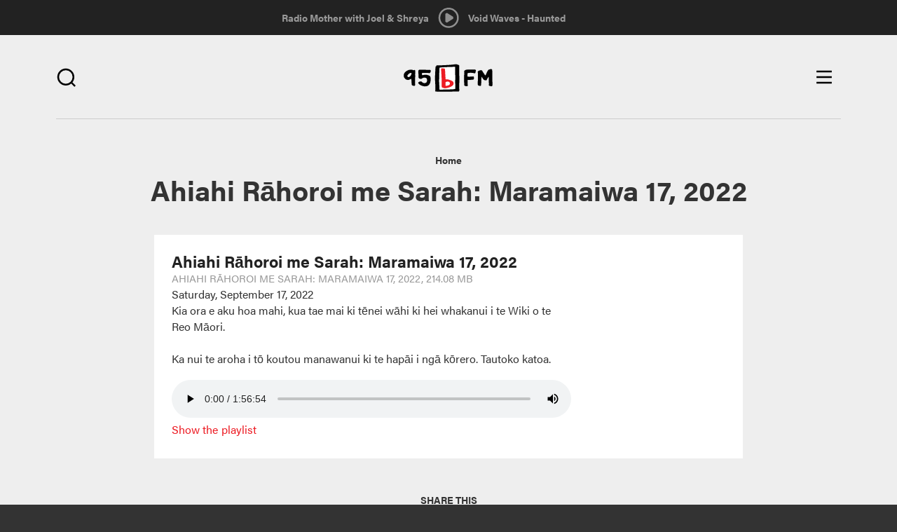

--- FILE ---
content_type: text/html; charset=utf-8
request_url: https://95bfm.com/bcast/ahiahi-r%C4%81horoi-me-sarah-maramaiwa-17-2022
body_size: 9662
content:

<!DOCTYPE html>
<html class="no-js" lang="en">
  <head>
    <meta charset="utf-8"/>
    <meta name="viewport" content="width=device-width, initial-scale=1.0"/>
    <meta name="format-detection" content="telephone=no">
    <meta http-equiv="Content-Type" content="text/html; charset=utf-8" />
<meta about="/taxonomy/term/1432" typeof="skos:Concept" property="rdfs:label skos:prefLabel" content="Saturday Afternoon with Sarah" />
<link rel="shortcut icon" href="https://95bfm.com/sites/default/files/favicon.ico" type="image/vnd.microsoft.icon" />
<meta name="description" content="Kia ora e aku hoa mahi, kua tae mai ki tēnei wāhi ki hei whakanui i te Wiki o te Reo Māori. Ka nui te aroha i tō koutou manawanui ki te hapāi i ngā kōrero. Tautoko katoa." />
<meta name="generator" content="Drupal 7 (http://drupal.org)" />
<link rel="canonical" href="https://95bfm.com/bcast/ahiahi-r%C4%81horoi-me-sarah-maramaiwa-17-2022" />
<link rel="shortlink" href="https://95bfm.com/file/34170" />
<meta property="og:site_name" content="95bFM" />
<meta property="og:type" content="article" />
<meta property="og:url" content="https://95bfm.com/bcast/ahiahi-r%C4%81horoi-me-sarah-maramaiwa-17-2022" />
<meta property="og:title" content="Ahiahi Rāhoroi me Sarah: Maramaiwa 17, 2022" />
<meta property="og:description" content="Kia ora e aku hoa mahi, kua tae mai ki tēnei wāhi ki hei whakanui i te Wiki o te Reo Māori. Ka nui te aroha i tō koutou manawanui ki te hapāi i ngā kōrero. Tautoko katoa." />
<meta property="og:image" content="https://95bfm.com/sites/default/files/sarah.jpg" />
<meta property="og:image" content="http://www.95bfm.com/sites/default/files/95bFM.png" />
<meta name="twitter:card" content="summary" />
<meta name="twitter:image" content="https://95bfm.com/sites/default/files/sarah.jpg" />
<meta name="twitter:image:alt" content="Saturday Afternoon with Sarah" />
    <title>Ahiahi Rāhoroi me Sarah: Maramaiwa 17, 2022 | 95bFM</title>
    <link rel="apple-touch-icon-precomposed" sizes="57x57" href="/sites/all/themes/bfm_ui/favicons/apple-touch-icon-57x57.png" />
    <link rel="apple-touch-icon-precomposed" sizes="114x114" href="/sites/all/themes/bfm_ui/favicons/apple-touch-icon-114x114.png" />
    <link rel="apple-touch-icon-precomposed" sizes="72x72" href="/sites/all/themes/bfm_ui/favicons/apple-touch-icon-72x72.png" />
    <link rel="apple-touch-icon-precomposed" sizes="144x144" href="/sites/all/themes/bfm_ui/favicons/apple-touch-icon-144x144.png" />
    <link rel="apple-touch-icon-precomposed" sizes="60x60" href="/sites/all/themes/bfm_ui/favicons/apple-touch-icon-60x60.png" />
    <link rel="apple-touch-icon-precomposed" sizes="120x120" href="/sites/all/themes/bfm_ui/favicons/apple-touch-icon-120x120.png" />
    <link rel="apple-touch-icon-precomposed" sizes="76x76" href="/sites/all/themes/bfm_ui/favicons/apple-touch-icon-76x76.png" />
    <link rel="apple-touch-icon-precomposed" sizes="152x152" href="/sites/all/themes/bfm_ui/favicons/apple-touch-icon-152x152.png" />

    <link rel="apple-touch-icon-precomposed" sizes="192x192" href="/sites/all/themes/bfm_ui/favicons/android-chrome-192x192.png" />
    <link rel="apple-touch-icon-precomposed" sizes="256x256" href="/sites/all/themes/bfm_ui/favicons/android-chrome-256x256.png" />
    <link rel="apple-touch-icon" href="/sites/all/themes/bfm_ui/favicons/apple-touch-icon.png"/>
    <link rel="mask-icon" href="/sites/all/themes/bfm_ui/favicons/safari-pinned-tab.svg">
    
    <link rel="icon" type="image/png" href="/sites/all/themes/bfm_ui/favicons/favicon-196x196.png" sizes="196x196" />
    <link rel="icon" type="image/png" href="/sites/all/themes/bfm_ui/favicons/favicon-96x96.png" sizes="96x96" />
    <link rel="icon" type="image/png" href="/sites/all/themes/bfm_ui/favicons/favicon-32x32.png" sizes="32x32" />
    <link rel="icon" type="image/png" href="/sites/all/themes/bfm_ui/favicons/favicon-16x16.png" sizes="16x16" />
    <link rel="icon" type="image/png" href="/sites/all/themes/bfm_ui/favicons/favicon-128.png" sizes="128x128" />
    <meta name="application-name" content="&nbsp;"/>
    <meta name="msapplication-TileColor" content="#FFFFFF" />
    <meta name="msapplication-TileImage" content="mstile-144x144.png" />
    <meta name="msapplication-square70x70logo" content="mstile-70x70.png" />
    <meta name="msapplication-square150x150logo" content="mstile-150x150.png" />
    <meta name="msapplication-wide310x150logo" content="mstile-310x150.png" />
    <meta name="msapplication-square310x310logo" content="mstile-310x310.png" />

    <script src="https://use.typekit.net/mbv2lpr.js"></script>
    <script>try{Typekit.load({ async: true });}catch(e){}</script>
    <link type="text/css" rel="stylesheet" href="https://95bfm.com/sites/default/files/css/css_lQaZfjVpwP_oGNqdtWCSpJT1EMqXdMiU84ekLLxQnc4.css" media="all" />
<link type="text/css" rel="stylesheet" href="https://95bfm.com/sites/default/files/css/css_xGrl298tvSBrlEQ2ZIATZJyx6SpOz9-8Y4MAWLkSh1w.css" media="all" />
<link type="text/css" rel="stylesheet" href="https://95bfm.com/sites/default/files/css/css_Ar2hP9pCTEsY7p6in4ZQceKtxKoqGYxhogGyjcah7XQ.css" media="all" />
<link type="text/css" rel="stylesheet" href="//netdna.bootstrapcdn.com/bootstrap/3.0.2/css/bootstrap.min.css" media="all" />
<link type="text/css" rel="stylesheet" href="https://95bfm.com/sites/default/files/css/css_NC1JjCD00B1tv0od9op9c3Tvw_1-AK5xnastqJA5qB4.css" media="all" />
<link type="text/css" rel="stylesheet" href="https://95bfm.com/sites/default/files/css/css_J7e6tqpcqouoMRzvaweH20hyx3cuW753WzoKy50ONMw.css" media="print" />
    <!--[if lt IE 9]>
      <script src="sites/all/themes/ignite/js/vendor/html5shiv.min.js"></script>
      <script src="sites/all/themes/ignite/js/vendor/respond.min.js"></script>
    <![endif]-->
    <script defer="defer" src="https://95bfm.com/sites/default/files/google_tag/google_tag.script.js?t5lr32"></script>
<script src="https://95bfm.com/sites/all/modules/contrib/jquery_update/replace/jquery/1.9/jquery.min.js?v=1.9.1"></script>
<script src="https://95bfm.com/misc/jquery-extend-3.4.0.js?v=1.9.1"></script>
<script src="https://95bfm.com/misc/jquery-html-prefilter-3.5.0-backport.js?v=1.9.1"></script>
<script src="https://95bfm.com/misc/jquery.once.js?v=1.2"></script>
<script src="https://95bfm.com/misc/drupal.js?t5lr32"></script>
<script src="https://95bfm.com/sites/all/modules/contrib/jquery_update/replace/ui/external/jquery.cookie.js?v=67fb34f6a866c40d0570"></script>
<script src="https://95bfm.com/sites/all/modules/contrib/jquery_update/replace/misc/jquery.form.min.js?v=2.69"></script>
<script src="https://95bfm.com/misc/ajax.js?v=7.90"></script>
<script src="https://95bfm.com/sites/all/modules/contrib/jquery_update/js/jquery_update.js?v=0.0.1"></script>
<script src="https://95bfm.com/sites/all/modules/contrib/ajax_pages/ajax_pages.js?v=7.x-1.x"></script>
<script src="//netdna.bootstrapcdn.com/bootstrap/3.0.2/js/bootstrap.min.js"></script>
<script>document.createElement( "picture" );</script>
<script src="https://95bfm.com/sites/all/themes/bootstrap/js/misc/_progress.js?v=7.90"></script>
<script src="https://95bfm.com/sites/all/modules/contrib/admin_menu/admin_devel/admin_devel.js?t5lr32"></script>
<script src="https://95bfm.com/sites/all/modules/contrib/views/js/base.js?t5lr32"></script>
<script src="https://95bfm.com/sites/all/modules/contrib/field_group/field_group.js?t5lr32"></script>
<script src="https://95bfm.com/sites/all/modules/contrib/extlink/js/extlink.js?t5lr32"></script>
<script src="https://95bfm.com/sites/all/modules/custom/bfm_stream/js/inline_player.js?t5lr32"></script>
<script src="https://95bfm.com/sites/all/modules/contrib/views_load_more/views_load_more.js?t5lr32"></script>
<script src="https://95bfm.com/sites/all/modules/contrib/views/js/ajax_view.js?t5lr32"></script>
<script src="https://95bfm.com/sites/all/modules/contrib/mmenu/js/mmenu.js?t5lr32"></script>
<script src="https://95bfm.com/sites/all/libraries/mmenu/hammer/hammer.js?t5lr32"></script>
<script src="https://95bfm.com/sites/all/libraries/mmenu/jquery.hammer/jquery.hammer.js?t5lr32"></script>
<script src="https://95bfm.com/sites/all/libraries/mmenu/main/src/js/jquery.mmenu.min.all.js?t5lr32"></script>
<script src="https://95bfm.com/sites/all/themes/bfm_ui/js/vendor/modernizr-2.8.3.min.js?t5lr32"></script>
<script src="https://95bfm.com/sites/all/themes/bfm_ui/js/vendor/respond.min.js?t5lr32"></script>
<script src="https://95bfm.com/sites/all/themes/bfm_ui/js/vendor/html5shiv.min.js?t5lr32"></script>
<script src="https://95bfm.com/sites/all/themes/bfm_ui/js/vendor/jquery.bxslider.min.js?t5lr32"></script>
<script src="https://95bfm.com/sites/all/themes/bfm_ui/js/global.behaviors.js?t5lr32"></script>
<script src="https://95bfm.com/sites/all/themes/bfm_ui/js/vendor/bootstrap/alert.js?t5lr32"></script>
<script src="https://95bfm.com/sites/all/themes/bootstrap/js/modules/views/js/ajax_view.js?t5lr32"></script>
<script src="https://95bfm.com/sites/all/themes/bootstrap/js/misc/ajax.js?t5lr32"></script>
<script>jQuery.extend(Drupal.settings, {"basePath":"\/","pathPrefix":"","setHasJsCookie":0,"ajaxPageState":{"theme":"bfm_ui","theme_token":"MSXL40Zm7bX8yh0Anb3R23H04xWUTTgWVTmjY7XIgGQ","jquery_version":"1.9","js":{"sites\/all\/modules\/contrib\/picture\/picturefill2\/picturefill.min.js":1,"sites\/all\/modules\/contrib\/picture\/picture.min.js":1,"sites\/all\/modules\/contrib\/block_refresh\/js\/block_refresh.js":1,"sites\/all\/themes\/bootstrap\/js\/bootstrap.js":1,"public:\/\/google_tag\/google_tag.script.js":1,"sites\/all\/modules\/contrib\/jquery_update\/replace\/jquery\/1.9\/jquery.min.js":1,"misc\/jquery-extend-3.4.0.js":1,"misc\/jquery-html-prefilter-3.5.0-backport.js":1,"misc\/jquery.once.js":1,"misc\/drupal.js":1,"sites\/all\/modules\/contrib\/jquery_update\/replace\/ui\/external\/jquery.cookie.js":1,"sites\/all\/modules\/contrib\/jquery_update\/replace\/misc\/jquery.form.min.js":1,"misc\/ajax.js":1,"sites\/all\/modules\/contrib\/jquery_update\/js\/jquery_update.js":1,"sites\/all\/modules\/contrib\/ajax_pages\/ajax_pages.js":1,"\/\/netdna.bootstrapcdn.com\/bootstrap\/3.0.2\/js\/bootstrap.min.js":1,"0":1,"sites\/all\/themes\/bootstrap\/js\/misc\/_progress.js":1,"sites\/all\/modules\/contrib\/admin_menu\/admin_devel\/admin_devel.js":1,"sites\/all\/modules\/contrib\/views\/js\/base.js":1,"sites\/all\/modules\/contrib\/field_group\/field_group.js":1,"sites\/all\/modules\/contrib\/extlink\/js\/extlink.js":1,"sites\/all\/modules\/custom\/bfm_stream\/js\/inline_player.js":1,"sites\/all\/modules\/contrib\/views_load_more\/views_load_more.js":1,"sites\/all\/modules\/contrib\/views\/js\/ajax_view.js":1,"sites\/all\/modules\/contrib\/mmenu\/js\/mmenu.js":1,"sites\/all\/libraries\/mmenu\/hammer\/hammer.js":1,"sites\/all\/libraries\/mmenu\/jquery.hammer\/jquery.hammer.js":1,"sites\/all\/libraries\/mmenu\/main\/src\/js\/jquery.mmenu.min.all.js":1,"sites\/all\/themes\/bfm_ui\/js\/vendor\/modernizr-2.8.3.min.js":1,"sites\/all\/themes\/bfm_ui\/js\/vendor\/respond.min.js":1,"sites\/all\/themes\/bfm_ui\/js\/vendor\/html5shiv.min.js":1,"sites\/all\/themes\/bfm_ui\/js\/vendor\/jquery.bxslider.min.js":1,"sites\/all\/themes\/bfm_ui\/js\/global.behaviors.js":1,"sites\/all\/themes\/bfm_ui\/js\/vendor\/bootstrap\/alert.js":1,"sites\/all\/themes\/bootstrap\/js\/modules\/views\/js\/ajax_view.js":1,"sites\/all\/themes\/bootstrap\/js\/misc\/ajax.js":1},"css":{"modules\/system\/system.base.css":1,"sites\/all\/modules\/contrib\/calendar\/css\/calendar_multiday.css":1,"sites\/all\/modules\/contrib\/date\/date_repeat_field\/date_repeat_field.css":1,"modules\/field\/theme\/field.css":1,"sites\/all\/modules\/contrib\/picture\/picture_wysiwyg.css":1,"sites\/all\/modules\/contrib\/extlink\/css\/extlink.css":1,"sites\/all\/modules\/contrib\/views\/css\/views.css":1,"sites\/all\/modules\/contrib\/block_refresh\/css\/block_refresh.css":1,"sites\/all\/modules\/contrib\/ctools\/css\/ctools.css":1,"sites\/all\/modules\/contrib\/date\/date_api\/date.css":1,"sites\/all\/libraries\/mmenu\/main\/src\/css\/jquery.mmenu.all.css":1,"sites\/all\/libraries\/mmenu\/icomoon\/icomoon.css":1,"sites\/all\/modules\/contrib\/mmenu\/themes\/mm-basic\/styles\/mm-basic.css":1,"\/\/netdna.bootstrapcdn.com\/bootstrap\/3.0.2\/css\/bootstrap.min.css":1,"sites\/all\/themes\/bootstrap\/css\/overrides.css":1,"sites\/all\/themes\/bfm_ui\/css\/global.styles.css":1,"sites\/all\/themes\/bfm_ui\/css\/mm-basic.css":1,"sites\/all\/themes\/bfm_ui\/css\/global.print.css":1}},"ajaxPages":{"paths":{"admin":"node\/*\/webform\nnode\/*\/webform\/*\nnode\/*\/webform-results\nnode\/*\/webform-results\/*\nnode\/*\/submission\/*\nfield-collection\/*\/*\/edit\nfield-collection\/*\/*\/delete\nfield-collection\/*\/add\/*\/*\nfile\/add\nfile\/add\/*\nfile\/*\/edit\nfile\/*\/usage\nfile\/*\/delete\nmedia\/*\/edit\/*\nmedia\/*\/format-form\nmedia\/browser\nmedia\/browser\/*\nmessage\/*\/edit\nmessage\/*\/delete\nmessage\/*\/devel\nnode\/*\/edit\nnode\/*\/delete\nnode\/*\/revisions\nnode\/*\/revisions\/*\/revert\nnode\/*\/revisions\/*\/delete\nnode\/add\nnode\/add\/*\nuser\/*\/shortcuts\nadmin\nadmin\/*\nbatch\ntaxonomy\/term\/*\/edit\nuser\/*\/cancel\nuser\/*\/edit\nuser\/*\/edit\/*\nnode\/*\/display\nuser\/*\/display\ntaxonomy\/term\/*\/display\ndevel\/*\nnode\/*\/devel\nnode\/*\/devel\/*\ncomment\/*\/devel\ncomment\/*\/devel\/*\nuser\/*\/devel\nuser\/*\/devel\/*\ntaxonomy\/term\/*\/devel\ntaxonomy\/term\/*\/devel\/*\nadmin\/*\r\nnode\/add\/*\r\nnode\/*\/edit\r\nsystem\/ajax\r\nlinkit\/*\r\nbcasts\/*\/rss.xml\r\nbcasts\/rss.xml\r\nuser\r\nuser\/*\r\ncreate-event\r\ncreate-accommodation-listing\r\nstaff-directory\r\nsignup\r\nbcard\/*\r\nviews\/ajax","non_admin":"admin\/structure\/block\/demo\/*\nuser\/*\/cards\/*\nadmin\/reports\/status\/php"},"pathPrefixes":[],"linksSelector":"#main-content-wrapper a:not(.js-ajax-ignore)"},"block_refresh":{"settings":{"block-bfm-tweaks-current-show":{"element":"block-bfm-tweaks-current-show","auto":1,"manual":0,"init":0,"arguments":0,"panels":0,"timer":"60","block":{"block":"bfm_tweaks","delta":"current_show"},"bypass_page_cache":1,"bypass_external_cache":""},"block-views-playlist-block-2":{"element":"block-views-playlist-block-2","auto":1,"manual":0,"init":0,"arguments":1,"panels":0,"timer":"60","block":{"block":"views","delta":"playlist-block_2"},"bypass_page_cache":0,"bypass_external_cache":""}},"args":["file","34170"],"query":""},"views":{"ajax_path":"\/views\/ajax","ajaxViews":{"views_dom_id:4d2ac04ca3ec3091df046ae456dfb790":{"view_name":"playlist","view_display_id":"block_2","view_args":"","view_path":"file\/34170","view_base_path":null,"view_dom_id":"4d2ac04ca3ec3091df046ae456dfb790","pager_element":0},"views_dom_id:beca7e529107a6474e943b65ae742bf4":{"view_name":"playlist","view_display_id":"block_2","view_args":"","view_path":"file\/34170","view_base_path":null,"view_dom_id":"beca7e529107a6474e943b65ae742bf4","pager_element":0}}},"urlIsAjaxTrusted":{"\/views\/ajax":true,"\/search":true},"mmenu":{"mmenu_right":{"enabled":"1","title":"Right menu","name":"mmenu_right","blocks":[{"module_delta":"menu_block|3","menu_parameters":{"min_depth":"9"},"title":"\u003Cnone\u003E","collapsed":"0","wrap":"1","module":"menu_block","delta":"3"}],"options":{"classes":"mm-basic mm-slide","effects":{"mm-slide":"mm-slide"},"slidingSubmenus":true,"clickOpen":{"open":true,"selector":".js-toggle-navigation"},"counters":{"add":false,"update":false},"dragOpen":{"open":false,"pageNode":"body","threshold":100,"maxStartPos":50},"footer":{"add":false,"content":"","title":"","update":false},"header":{"add":false,"content":"","title":"","update":false},"labels":{"collapse":false},"offCanvas":{"enabled":true,"modal":false,"moveBackground":false,"position":"right","zposition":""},"searchfield":{"add":false,"addTo":"menu","search":false,"placeholder":"Search","noResults":"No results found.","showLinksOnly":true}},"configurations":{"clone":false,"preventTabbing":false,"panelNodetype":"div, ul, ol","transitionDuration":400,"classNames":{"label":"Label","panel":"Panel","selected":"active-trail","buttonbars":{"buttonbar":"anchors"},"counters":{"counter":"Counter"},"fixedElements":{"fixedTop":"FixedTop","fixedBottom":"FixedBottom"},"footer":{"panelFooter":"Footer"},"header":{"panelHeader":"Header","panelNext":"Next","panelPrev":"Prev"},"labels":{"collapsed":"Collapsed"},"toggles":{"toggle":"Toggle","check":"Check"}},"dragOpen":{"width":{"perc":0.4,"min":140,"max":220},"height":{"perc":0.8,"min":140,"max":880}},"offCanvas":{"menuInjectMethod":"prepend","menuWrapperSelector":"#main-content-wrapper","pageNodetype":"div","pageSelector":"#main-content-wrapper \u003E div"}},"custom":[],"position":"right"}},"field_group":{"link":"full","div":"full"},"extlink":{"extTarget":"_blank","extClass":0,"extLabel":"(link is external)","extImgClass":0,"extIconPlacement":"append","extSubdomains":1,"extExclude":"","extInclude":"","extCssExclude":"","extCssExplicit":"","extAlert":0,"extAlertText":"This link will take you to an external web site.","mailtoClass":"mailto","mailtoLabel":"(link sends e-mail)","extUseFontAwesome":false},"bootstrap":{"anchorsFix":1,"anchorsSmoothScrolling":1,"popoverEnabled":1,"popoverOptions":{"animation":1,"html":0,"placement":"right","selector":"","trigger":"click","title":"","content":"","delay":0,"container":"body"},"tooltipEnabled":1,"tooltipOptions":{"animation":1,"html":0,"placement":"auto left","selector":"","trigger":"hover focus","delay":0,"container":"body"}}});</script>
    <!-- Secondary GTM container added to html template - refer RM#25550 -->
    <!-- Google Tag Manager -->
    <script>(function(w,d,s,l,i){w[l]=w[l]||[];w[l].push({'gtm.start':
    new Date().getTime(),event:'gtm.js'});var f=d.getElementsByTagName(s)[0],
    j=d.createElement(s),dl=l!='dataLayer'?'&l='+l:'';j.async=true;j.src=
    'https://www.googletagmanager.com/gtm.js?id='+i+dl;f.parentNode.insertBefore(j, f);
    })(window,document,'script','dataLayer','GTM-WQSNPQK');</script> <!-- End Google Tag Manager -->

  </head>
  <body class="html not-front not-logged-in no-sidebars page-file page-file- page-file-34170" >
        <div class="pre-ajax">
      <div id="block-bfm-tweaks-current-show" class="block block-bfm-tweaks clearfix">

      
  <div class="show--header"><div class="view view-custom-view-shows view-id-custom_view_shows view-display-id-context_block view-dom-id-6c74703c0c965e99fa0c8b453fd07f9f">
        
  
  
      <div class="view-content">
        <div class="views-row views-row-1 views-row-odd views-row-first views-row-last">
      
  <div class="views-field views-field-nothing">        <span class="field-content"><a href="/show/radio-mother">Radio Mother with Joel &amp; Shreya </a></span>  </div>  
  <div class="views-field views-field-field-show-timeslot">        <div class="field-content"><div class="time-default">
7am - 9am</div>
</div>  </div>  </div>
    </div>
  
  
  
  
  
  
</div></div>
</div> <!-- /.block -->
<div id="block-block-11" class="block block-block block-bfm-controller clearfix">

      
  <a class="play" href="#" style="display: inline-block;"></a> <a class="pause" href="#"></a>

</div> <!-- /.block -->
<div id="block-bfm-stream-inline-player" class="block block-bfm-stream clearfix">

      
  <audio id="inline-player" controls="controls" preload="none" src="https://centova.geckohost.nz/proxy/caitlinssl/stream">&nbsp;</audio>
<ul>
<li  class=""><a href="/bcast/ahiahi-r%C4%81horoi-me-sarah-maramaiwa-17-2022" class="select-bit-rate bit-rate-32 active" data:bit-rate="32" data:bit-rate-url="http://streams.95bfm.com/stream32">Select 32 kbp/s</a></li><li  class="active"><a href="/bcast/ahiahi-r%C4%81horoi-me-sarah-maramaiwa-17-2022" class="select-bit-rate bit-rate-128 active" data:bit-rate="128" data:bit-rate-url="https://centova.geckohost.nz/proxy/caitlinssl/stream">Select 128 kbp/s</a></li><li  class=""><a href="/bcast/ahiahi-r%C4%81horoi-me-sarah-maramaiwa-17-2022" class="select-bit-rate bit-rate-256 active" data:bit-rate="256" data:bit-rate-url="http://streams.95bfm.com/stream95">Select 256 kbp/s</a></li></ul>
  <p><a href="/inline-player/launch/128" class="inline-player-launch">Launch in new window</a></p>

</div> <!-- /.block -->
<div id="block-views-playlist-block-2" class="block block-views block-bfm-playlist clearfix">

      
  <div class="view view-playlist view-id-playlist view-display-id-block_2 view-dom-id-beca7e529107a6474e943b65ae742bf4">
        
  
  
      <div class="view-content">
        <div class="views-row views-row-1 views-row-odd views-row-first views-row-last">
      
  <div class="views-field views-field-nothing">        <span class="field-content">Void Waves - Haunted</span>  </div>  </div>
    </div>
  
  
  
  
  
  
</div>
</div> <!-- /.block -->
    </div>
        <div id="main-content-wrapper" class="ajaxify">
      <div id="main-content" class="ajaxify">
        <div class="skip-link">
          <a class="sr-only sr-only-focusable" href="#content">Skip to main content</a>
        </div>
        <noscript aria-hidden="true"><iframe src="https://www.googletagmanager.com/ns.html?id=GTM-WLB8J7K" height="0" width="0" style="display:none;visibility:hidden"></iframe></noscript>        <div id="page-content" class="site-wrapper ajaxify">
  <div class="site-wrapper__row">
    
          <div class="site header" role="banner">
        <div class="site__inner">
          <div class="site__row">
                          <div class="promotion promotion--brand">
                                  <div class="logo logo--primary" id="logo">
                    <a class="logo__link text-hide" href="/" title="Home">
                                              <!-- <img src="https://95bfm.com/sites/default/files/logo.png" alt="Home" /> -->
                        <img src="/sites/all/themes/bfm_ui/images/95bfm-logo.svg" alt="Home" />
                                            95bFM                    </a>
                  </div>
                                              </div>
                        <div class="search-toggle search-toggle--right">
              <span class="search-toggle__button">
                <i class="bfm-icon search"></i>
              </span>
            </div>
              <div class="region region-header">
    <div id="block-ignite-blocks-responsive-menu-controls" class="block block-ignite-blocks control control--menu clearfix">

      
  <div class="toggle toggle--navigation btn js-toggle-navigation">
	<span class="icon--inline icon--menu">
		<span class="sr-only sr-only-focusable">Open main menu</span>
	</span>
	<span class="icon--inline icon--close">
		<span class="sr-only sr-only-focusable">Close main menu</span>
	</span>
</div>

</div> <!-- /.block -->
<div id="block-views-exp-multi-search-page" class="block block-views header__search clearfix">

      
  <form action="/search" method="get" id="views-exposed-form-multi-search-page" accept-charset="UTF-8"><div><div class="views-exposed-form">
  <div class="views-exposed-widgets clearfix">
          <div id="edit-t-wrapper" class="views-exposed-widget views-widget-filter-search_api_multi_fulltext">
                        <div class="views-widget">
          <div class="form-type-textfield form-item-t form-item form-group">
 <input placeholder="Search" class="form-control form-text" type="text" id="edit-t" name="t" value="" size="30" maxlength="128" />
</div>
        </div>
              </div>
                    <div class="views-exposed-widget views-submit-button">
      <button class="btn btn-info form-submit" id="edit-submit-multi-search" name="" value="Apply" type="submit">Apply</button>
    </div>
      </div>
</div>
</div></form>
</div> <!-- /.block -->
<div id="block-block-18" class="block block-block js-slider-applied clearfix">

      
  <table class="loader">
	<tbody>
		<tr>
			<td>
				<div class="spinner">
					<div class="rect1">&nbsp;</div>

					<div class="rect2">&nbsp;</div>

					<div class="rect3">&nbsp;</div>

					<div class="rect4">&nbsp;</div>

					<div class="rect5">&nbsp;</div>

					<div class="rect6">&nbsp;</div>
				</div>
			</td>
		</tr>
	</tbody>
</table>

</div> <!-- /.block -->
  </div>
          </div>
        </div>
      </div>
    
    
    
    
    
    
    <div class="site wrapper">
              <div class="site pre-content">
          <div class="site__inner">
            <div class="site__row">
                 <div class="region region-pre-content">
    <div id="block-crumbs-breadcrumb" class="block block-crumbs clearfix">

      
  <h2 class="element-invisible">You are here</h2><ul class="breadcrumb"><li class="breadcrumb__item"><a href="/node/15">Home</a></li><li class="breadcrumb__item">Ahiahi Rāhoroi me Sarah: Maramaiwa 17, 2022</li></ul>
</div> <!-- /.block -->
<div id="block-ignite-blocks-ignite-page-title" class="block block-ignite-blocks block-main-title clearfix">

      
  <h1 id="page-title" class="title">Ahiahi Rāhoroi me Sarah: Maramaiwa 17, 2022</h1>
</div> <!-- /.block -->
  </div>
                           </div>
          </div>
        </div>
      
      <div class="site content">
        <div class="site__inner">
          <div class="site__row">
                       <div class="site__content " id="content" role="main">
                                                          <div class="region region-content">
    <div id="block-system-main" class="block block-system clearfix">

      
  <div  class="ds-1col file file-bcast-file file-audio-mpeg view-mode-full  clearfix">

  
  <h3>Ahiahi Rāhoroi me Sarah: Maramaiwa 17, 2022</h3><span class="file"><img class="file-icon" alt="" title="audio/mpeg" src="/modules/file/icons/audio-x-generic.png" /> <a href="https://95bfm.com/sites/default/files/17-09-22.mp3" type="audio/mpeg; length=224477557">Ahiahi Rāhoroi me Sarah: Maramaiwa 17, 2022</a> <span class="meta"><span class="file--file-type">Ahiahi Rāhoroi me Sarah: Maramaiwa 17, 2022</span>, <span class="file--file-size">214.08 MB</span></span></span><div class="field field-name-field-broadcast-date"><span class="date-display-single" property="dc:date" datatype="xsd:dateTime" content="2022-09-17T00:00:00+12:00">Saturday, September 17, 2022</span></div><div class="field field-name-field-file-description"><p>Kia ora e aku hoa mahi, kua tae mai ki&nbsp;tēnei wāhi ki hei whakanui i te Wiki o te Reo Māori.</p>

<p>Ka nui te aroha i tō koutou manawanui ki te hapāi i ngā kōrero. Tautoko katoa.</p></div><div class="field field-name-play-file has-margin-top-half"><audio id="bcast--34170" controls="controls" controlsList="nodownload" preload="metadata" src="https://95bfm.com/sites/default/files/17-09-22.mp3">&nbsp;</audio></div><a href="/bcasts/" class="group-link field-group-link"><div class="field field-name-field-term-bcast"><div  class="ds-1col taxonomy-term vocabulary-bcast view-mode-term_image_teaser  clearfix">

  
  </div>

</div></a><div class="collapsible collapsed group-playlist field-group-div has-margin-top-half speed-fast effect-none">
      <h3><span class="field-group-format-toggler">Playlist</span></h3>
      <div class="field-group-format-wrapper" style="display: none;"><div class="field field-name-field-playlist"><div  about="/set-list/ahiahi-r%C4%81horoi-me-sarah-maramaiwa-17-2022" typeof="sioc:Item foaf:Document" class="ds-1col node node-set-list node-promoted view-mode-partial_content  clearfix">

  
  <div class="field field-name-field-song-list"><div  about="/zetta-asset/kia-rongo-i-te-t%C4%81rawa-o-te-wai-listen-to-the-murmur-of-the-water" typeof="sioc:Item foaf:Document" class="ds-1col node node-zetta-asset node-teaser view-mode-teaser  clearfix">

  
  <span class="field field-name-field-artist field-type-taxonomy-term-reference field-label-hidden" ><span ><span >AWE</span></span></span> - <span class="field field-name-title field-type-ds field-label-hidden" ><span ><span  property="dc:title"><span>Kia rongo i te tārawa o te wai [Listen to the murmur of the water]</span></span></span></span></div>

<div  about="/zetta-asset/e-rere-r%C4%81" typeof="sioc:Item foaf:Document" class="ds-1col node node-zetta-asset node-teaser view-mode-teaser  clearfix">

  
  <span class="field field-name-field-artist field-type-taxonomy-term-reference field-label-hidden" ><span ><span >Goldsmith Baynes</span></span></span> - <span class="field field-name-title field-type-ds field-label-hidden" ><span ><span  property="dc:title"><span>E Rere Rā</span></span></span></span></div>

<div  about="/zetta-asset/takutaku" typeof="sioc:Item foaf:Document" class="ds-1col node node-zetta-asset node-teaser view-mode-teaser  clearfix">

  
  <span class="field field-name-field-artist field-type-taxonomy-term-reference field-label-hidden" ><span ><span >Troy Kingi</span></span></span> - <span class="field field-name-title field-type-ds field-label-hidden" ><span ><span  property="dc:title"><span>Takutaku</span></span></span></span></div>

<div  about="/zetta-asset/patupaiarehe-6" typeof="sioc:Item foaf:Document" class="ds-1col node node-zetta-asset node-teaser view-mode-teaser  clearfix">

  
  <span class="field field-name-field-artist field-type-taxonomy-term-reference field-label-hidden" ><span ><span >Te Kahureremoa</span></span></span> - <span class="field field-name-title field-type-ds field-label-hidden" ><span ><span  property="dc:title"><span>Patupaiarehe</span></span></span></span></div>

<div  about="/zetta-asset/riroriro" typeof="sioc:Item foaf:Document" class="ds-1col node node-zetta-asset node-teaser view-mode-teaser  clearfix">

  
  <span class="field field-name-field-artist field-type-taxonomy-term-reference field-label-hidden" ><span ><span >Hirini Melbourne</span></span></span> - <span class="field field-name-title field-type-ds field-label-hidden" ><span ><span  property="dc:title"><span>Riroriro</span></span></span></span></div>

<div  about="/zetta-asset/e-taku-huia-kaimanawa-live" typeof="sioc:Item foaf:Document" class="ds-1col node node-zetta-asset node-teaser view-mode-teaser  clearfix">

  
  <span class="field field-name-field-artist field-type-taxonomy-term-reference field-label-hidden" ><span ><span >TE KAAHU</span></span></span> - <span class="field field-name-title field-type-ds field-label-hidden" ><span ><span  property="dc:title"><span>E Taku Huia Kaimanawa [Live]</span></span></span></span></div>

<div  about="/orohanga" typeof="sioc:Item foaf:Document" class="ds-1col node node-custom-asset node-teaser view-mode-teaser  clearfix">

  
  <span class="field field-name-field-artist field-type-taxonomy-term-reference field-label-hidden" ><span ><span>Nga Tae</span></span></span> - <span class="field field-name-title field-type-ds field-label-hidden" ><span><span  property="dc:title"><span>Orohanga</span></span></span></span></div>

<div  about="/zetta-asset/te-ira-wahine" typeof="sioc:Item foaf:Document" class="ds-1col node node-zetta-asset node-teaser view-mode-teaser  clearfix">

  
  <span class="field field-name-field-artist field-type-taxonomy-term-reference field-label-hidden" ><span ><span >Te KuraHuia</span></span></span> - <span class="field field-name-title field-type-ds field-label-hidden" ><span ><span  property="dc:title"><span>Te Ira Wahine</span></span></span></span></div>

<div  about="/zetta-asset/no-formal-training" typeof="sioc:Item foaf:Document" class="ds-1col node node-zetta-asset node-teaser view-mode-teaser  clearfix">

  
  <span class="field field-name-field-artist field-type-taxonomy-term-reference field-label-hidden" ><span ><span >Dam Native</span></span></span> - <span class="field field-name-title field-type-ds field-label-hidden" ><span ><span  property="dc:title"><span>No Formal Training</span></span></span></span></div>

<div  about="/zetta-asset/h%C5%8Dhonu-ake-dive" typeof="sioc:Item foaf:Document" class="ds-1col node node-zetta-asset node-teaser view-mode-teaser  clearfix">

  
  <span class="field field-name-field-artist field-type-taxonomy-term-reference field-label-hidden" ><span ><span >Anna Coddington</span></span></span> - <span class="field field-name-title field-type-ds field-label-hidden" ><span ><span  property="dc:title"><span>Hōhonu Ake [Dive]</span></span></span></span></div>

<div  about="/zetta-asset/%C5%8Dr%C4%81kau-0" typeof="sioc:Item foaf:Document" class="ds-1col node node-zetta-asset node-teaser view-mode-teaser  clearfix">

  
  <span class="field field-name-field-artist field-type-taxonomy-term-reference field-label-hidden" ><span ><span >Half/Time</span></span></span> - <span class="field field-name-title field-type-ds field-label-hidden" ><span ><span  property="dc:title"><span>Ōrākau</span></span></span></span></div>

<div  about="/zetta-asset/mihi-tuatahi-5" typeof="sioc:Item foaf:Document" class="ds-1col node node-zetta-asset node-teaser view-mode-teaser  clearfix">

  
  <span class="field field-name-field-artist field-type-taxonomy-term-reference field-label-hidden" ><span ><span >Wai</span></span></span> - <span class="field field-name-title field-type-ds field-label-hidden" ><span ><span  property="dc:title"><span>Mihi Tuatahi</span></span></span></span></div>

<div  about="/zetta-asset/kaiurutomo" typeof="sioc:Item foaf:Document" class="ds-1col node node-zetta-asset node-teaser view-mode-teaser  clearfix">

  
  <span class="field field-name-field-artist field-type-taxonomy-term-reference field-label-hidden" ><span ><span >Troy Kingi &amp; The Upperclass</span></span></span> - <span class="field field-name-title field-type-ds field-label-hidden" ><span ><span  property="dc:title"><span>Kaiurutomo</span></span></span></span></div>

<div  about="/zetta-asset/te-iho-1" typeof="sioc:Item foaf:Document" class="ds-1col node node-zetta-asset node-teaser view-mode-teaser  clearfix">

  
  <span class="field field-name-field-artist field-type-taxonomy-term-reference field-label-hidden" ><span ><span >Byllie-jean &amp; AJA</span></span></span> - <span class="field field-name-title field-type-ds field-label-hidden" ><span ><span  property="dc:title"><span>Te Iho</span></span></span></span></div>

<div  about="/zetta-asset/whanau-puhi" typeof="sioc:Item foaf:Document" class="ds-1col node node-zetta-asset node-teaser view-mode-teaser  clearfix">

  
  <span class="field field-name-field-artist field-type-taxonomy-term-reference field-label-hidden" ><span ><span >Nga Tae</span></span></span> - <span class="field field-name-title field-type-ds field-label-hidden" ><span ><span  property="dc:title"><span>Whanau Puhi</span></span></span></span></div>

<div  about="/zetta-asset/karu-karu" typeof="sioc:Item foaf:Document" class="ds-1col node node-zetta-asset node-teaser view-mode-teaser  clearfix">

  
  <span class="field field-name-field-artist field-type-taxonomy-term-reference field-label-hidden" ><span ><span >The Hi-Marks</span></span></span> - <span class="field field-name-title field-type-ds field-label-hidden" ><span ><span  property="dc:title"><span>Karu Karu</span></span></span></span></div>

<div  about="/zetta-asset/te-rangi-paroro" typeof="sioc:Item foaf:Document" class="ds-1col node node-zetta-asset node-teaser view-mode-teaser  clearfix">

  
  <span class="field field-name-field-artist field-type-taxonomy-term-reference field-label-hidden" ><span ><span >Upper Hutt Posse</span></span></span> - <span class="field field-name-title field-type-ds field-label-hidden" ><span ><span  property="dc:title"><span>Te Rangi Paroro</span></span></span></span></div>

<div  about="/zetta-asset/mauriora-0" typeof="sioc:Item foaf:Document" class="ds-1col node node-zetta-asset node-teaser view-mode-teaser  clearfix">

  
  <span class="field field-name-field-artist field-type-taxonomy-term-reference field-label-hidden" ><span ><span >Tohu</span></span></span> - <span class="field field-name-title field-type-ds field-label-hidden" ><span ><span  property="dc:title"><span>Mauriora</span></span></span></span></div>

<div  about="/zetta-asset/badminton" typeof="sioc:Item foaf:Document" class="ds-1col node node-zetta-asset node-teaser view-mode-teaser  clearfix">

  
  <span class="field field-name-field-artist field-type-taxonomy-term-reference field-label-hidden" ><span ><span >Swizl Jager</span></span></span> - <span class="field field-name-title field-type-ds field-label-hidden" ><span ><span  property="dc:title"><span>Badminton</span></span></span></span></div>

<div  about="/zetta-asset/h%C4%ABreretia-r%C4%81-1" typeof="sioc:Item foaf:Document" class="ds-1col node node-zetta-asset node-teaser view-mode-teaser  clearfix">

  
  <span class="field field-name-field-artist field-type-taxonomy-term-reference field-label-hidden" ><span ><span >Mokotron</span></span></span> - <span class="field field-name-title field-type-ds field-label-hidden" ><span ><span  property="dc:title"><span>HĪRERETIA RĀ</span></span></span></span></div>

<div  about="/zetta-asset/kei-a-wai-ra-te-kupu-maori-2-step-mix" typeof="sioc:Item foaf:Document" class="ds-1col node node-zetta-asset node-teaser view-mode-teaser  clearfix">

  
  <span class="field field-name-field-artist field-type-taxonomy-term-reference field-label-hidden" ><span ><span >Aaria</span></span></span> - <span class="field field-name-title field-type-ds field-label-hidden" ><span ><span  property="dc:title"><span>Kei A Wai Ra Te Kupu [Maori 2 Step Mix]</span></span></span></span></div>

<div  about="/zetta-asset/replicated-0" typeof="sioc:Item foaf:Document" class="ds-1col node node-zetta-asset node-teaser view-mode-teaser  clearfix">

  
  <span class="field field-name-field-artist field-type-taxonomy-term-reference field-label-hidden" ><span ><span >Totems</span></span></span> - <span class="field field-name-title field-type-ds field-label-hidden" ><span ><span  property="dc:title"><span>Replicated</span></span></span></span></div>

<div  about="/zetta-asset/shellyvoid-0" typeof="sioc:Item foaf:Document" class="ds-1col node node-zetta-asset node-teaser view-mode-teaser  clearfix">

  
  <span class="field field-name-field-artist field-type-taxonomy-term-reference field-label-hidden" ><span ><span >milk</span></span></span> - <span class="field field-name-title field-type-ds field-label-hidden" ><span ><span  property="dc:title"><span>Shellyvoid</span></span></span></span></div>

<div  about="/zetta-asset/3-50-2" typeof="sioc:Item foaf:Document" class="ds-1col node node-zetta-asset node-teaser view-mode-teaser  clearfix">

  
  <span class="field field-name-field-artist field-type-taxonomy-term-reference field-label-hidden" ><span ><span >Totems</span></span></span> - <span class="field field-name-title field-type-ds field-label-hidden" ><span ><span  property="dc:title"><span>$3.50</span></span></span></span></div>

<div  about="/zetta-asset/stunt-151-4" typeof="sioc:Item foaf:Document" class="ds-1col node node-zetta-asset node-teaser view-mode-teaser  clearfix">

  
  <span class="field field-name-field-artist field-type-taxonomy-term-reference field-label-hidden" ><span ><span >Totems</span></span></span> - <span class="field field-name-title field-type-ds field-label-hidden" ><span ><span  property="dc:title"><span>Stunt 151</span></span></span></span></div>

<div  about="/zetta-asset/sugar-glider-5" typeof="sioc:Item foaf:Document" class="ds-1col node node-zetta-asset node-teaser view-mode-teaser  clearfix">

  
  <span class="field field-name-field-artist field-type-taxonomy-term-reference field-label-hidden" ><span ><span >Milk</span></span></span> - <span class="field field-name-title field-type-ds field-label-hidden" ><span ><span  property="dc:title"><span>Sugar Glider</span></span></span></span></div>

<div  about="/zetta-asset/on-my-job-2" typeof="sioc:Item foaf:Document" class="ds-1col node node-zetta-asset node-teaser view-mode-teaser  clearfix">

  
  <span class="field field-name-field-artist field-type-taxonomy-term-reference field-label-hidden" ><span ><span >skymning x Totems</span></span></span> - <span class="field field-name-title field-type-ds field-label-hidden" ><span ><span  property="dc:title"><span>On My Job</span></span></span></span></div>

<div  about="/zetta-asset/no-answer-0" typeof="sioc:Item foaf:Document" class="ds-1col node node-zetta-asset node-teaser view-mode-teaser  clearfix">

  
  <span class="field field-name-field-artist field-type-taxonomy-term-reference field-label-hidden" ><span ><span >milk</span></span></span> - <span class="field field-name-title field-type-ds field-label-hidden" ><span ><span  property="dc:title"><span>No Answer</span></span></span></span></div>

<div  about="/zetta-asset/replicated" typeof="sioc:Item foaf:Document" class="ds-1col node node-zetta-asset node-teaser view-mode-teaser  clearfix">

  
  <span class="field field-name-field-artist field-type-taxonomy-term-reference field-label-hidden" ><span ><span >Totems</span></span></span> - <span class="field field-name-title field-type-ds field-label-hidden" ><span ><span  property="dc:title"><span>Replicated</span></span></span></span></div>

<div  about="/94-fuck-em" typeof="sioc:Item foaf:Document" class="ds-1col node node-custom-asset node-teaser view-mode-teaser  clearfix">

  
  <span class="field field-name-field-artist field-type-taxonomy-term-reference field-label-hidden" ><span ><span>Totems</span></span></span> - <span class="field field-name-title field-type-ds field-label-hidden" ><span><span  property="dc:title"><span>&#039;94 Fuck Em</span></span></span></span></div>

</div></div>

</div></div></div></div>


</div> <!-- /.block -->
  </div>
            </div>

          </div>
        </div>
      </div>
    </div>

          <div class="site post-content">
        <div class="site__inner">
          <div class="site__row">
              <div class="region region-post-content">
    <div class="social-share clearfix"><div id="block-social-share-social-share" class="block block-social-share promotion promotion--social-share clearfix">

      
  <a href="http://facebook.com/sharer.php?u=https%3A%2F%2F95bfm.com%2Fbcast%2Fahiahi-r%25C4%2581horoi-me-sarah-maramaiwa-17-2022&amp;t=95bFM" class="social-share-facebook" title="Facebook">Facebook</a>&nbsp;<a href="http://twitter.com/intent/tweet?url=https%3A%2F%2F95bfm.com%2Fbcast%2Fahiahi-r%25C4%2581horoi-me-sarah-maramaiwa-17-2022&amp;text=95bFM" class="social-share-twitter" title="Twitter">Twitter</a>&nbsp;<a href="mailto:?subject=95bFM&amp;body=Hey!%20I%27d%20like%20to%20recommend%20this%20content%20to%20you%3A%20https%3A%2F%2F95bfm.com%2Fbcast%2Fahiahi-r%25C4%2581horoi-me-sarah-maramaiwa-17-2022" class="social-share-email" title="Email">Email</a>&nbsp;
</div> <!-- /.block -->
</div>  </div>
          </div>
        </div>
      </div>
    
    
          <div class="site footer" role="contentinfo">
        <div class="site__inner">
          <div class="site__row">
              <div class="region region-footer">
    <div id="block-block-13" class="block block-block call-to-action clearfix">

      
  <div>
	<h3>bCard</h3>
	<a href="/signup">Sign up</a></div>

<div>
	<h3>95bFM TOP 10</h3>
	<a href="/top10">Cast your vote</a></div>

</div> <!-- /.block -->
<div id="block-block-12" class="block block-block footer-logo clearfix">

      
  <a href="/"><div class="icon--bfmlogo"></div></a>
</div> <!-- /.block -->
<div id="block-block-21" class="block block-block call-to-action right clearfix">

      
  <div class="social-media">
<h3>Follow us</h3>
<p><a class="fb" href="https://www.facebook.com/Radio95bFM/" target="_blank">Facebook</a> <a class="tw" href="https://twitter.com/95bFM" target="_blank">Twitter</a> <a class="ig" href="https://www.instagram.com/95bfm/" target="_blank">Instagram</a> <a class="yt" href="https://www.youtube.com/user/95bfm" target="_blank">Youtube</a></p>
</div>
<div>
	<h3>Auckland's loudest charity</h3>
	<a href="https://givealittle.co.nz/org/95bfm" target="_blank">Donate now</a></div>
<div>
</div> <!-- /.block -->
  </div>
          </div>
        </div>
      </div>
    
      </div>
</div>

        
<nav id="mmenu_right" class="mmenu-nav clearfix">
  <ul>
                                    <ul><li class="mmenu-block-wrap"><span><div id="block-menu-block-3" class="block block-menu-block navigation navigation--primary clearfix">

      
  <div class="menu-block-wrapper menu-block-3 menu-name-main-menu parent-mlid-0 menu-level-1">
  <ul class="menu nav"><li class="menu__item is-leaf first leaf menu-mlid-3049"><a href="/user/login" class="menu__link">bCard Login</a></li>
<li class="menu__item is-leaf leaf menu-mlid-3051"><a href="/bcard" class="menu__link">My bCard</a></li>
<li class="menu__item is-leaf leaf menu-mlid-3048"><a href="/signup" class="menu__link">Sign up for a bCard</a></li>
<li class="menu__item is-leaf leaf menu-mlid-1600"><a href="/shows" class="menu__link">Shows</a></li>
<li class="menu__item is-leaf leaf menu-mlid-3874"><a href="/news/frontpage" class="menu__link">What&#039;s On</a></li>
<li class="menu__item is-leaf leaf menu-mlid-998"><a href="/news" class="menu__link">News</a></li>
<li class="menu__item is-leaf leaf menu-mlid-1999"><a href="/top10" class="menu__link">Top 10</a></li>
<li class="menu__item is-leaf leaf menu-mlid-1578"><a href="/bcasts" class="menu__link">bCasts</a></li>
<li class="menu__item is-leaf leaf menu-mlid-3118"><a href="/set-lists" class="menu__link">Set Lists</a></li>
<li class="menu__item is-leaf leaf menu-mlid-2000"><a href="https://campusstore.auckland.ac.nz/95bfmmerch/" target="_blank" class="menu__link">Merchandise</a></li>
<li class="menu__item is-leaf leaf menu-mlid-1582"><a href="/guides/entertainment-guide" class="menu__link">Entertainment Guide</a></li>
<li class="menu__item is-leaf leaf menu-mlid-1583"><a href="/guides/accommodation-guide" class="menu__link">Accommodation Guide</a></li>
<li class="menu__item is-leaf leaf menu-mlid-3066"><a href="/work-at-95bfm" class="menu__link">Work at 95bFM</a></li>
<li class="menu__item is-leaf leaf menu-mlid-3132"><a href="/bmail" class="menu__link">Subscribe to the bMail</a></li>
<li class="menu__item is-leaf leaf menu-mlid-2595"><a href="/news/how-do-you-do-submitting-music" class="menu__link">Submit Music</a></li>
<li class="menu__item is-leaf leaf menu-mlid-2001"><a href="/staff-directory" class="menu__link">Contact</a></li>
<li class="menu__item is-leaf leaf menu-mlid-2596"><a href="/contribute" class="menu__link">Contribute to 95bFM</a></li>
<li class="menu__item is-leaf leaf menu-mlid-2578"><a href="/news/volunteer-at-95bfm" class="menu__link">Volunteer at 95bFM</a></li>
<li class="menu__item is-leaf leaf menu-mlid-3872"><a href="/95bfm-bcard-faqs" class="menu__link">95bFM bCard FAQs</a></li>
<li class="menu__item is-leaf last leaf menu-mlid-3114"><a href="http://95bfm.com/friends-of-95bfm" class="menu__link">Friends of bFM</a></li>
</ul></div>

</div> <!-- /.block -->
</span></li></ul>
                    </ul>
</nav>
<script src="https://95bfm.com/sites/all/modules/contrib/picture/picturefill2/picturefill.min.js?v=2.3.1"></script>
<script src="https://95bfm.com/sites/all/modules/contrib/picture/picture.min.js?v=7.90"></script>
<script src="https://95bfm.com/sites/all/modules/contrib/block_refresh/js/block_refresh.js?t5lr32"></script>
<script src="https://95bfm.com/sites/all/themes/bootstrap/js/bootstrap.js?t5lr32"></script>
      </div>
    </div>

        <!-- Secondary GTM container added to html template - refer RM#25550 -->
    <!-- Google Tag Manager (noscript) -->
    <noscript><iframe src="https://www.googletagmanager.com/ns.html?id=GTM- WQSNPQK"
      height="0" width="0" style="display:none;visibility:hidden"></iframe></noscript> <!-- End Google Tag Manager (noscript) -->
  </body>
</html>


--- FILE ---
content_type: image/svg+xml
request_url: https://95bfm.com/sites/all/themes/bfm_ui/images/95bfm-logo.svg
body_size: 10958
content:
<?xml version="1.0" encoding="utf-8"?>
<!-- Generator: Adobe Illustrator 20.1.0, SVG Export Plug-In . SVG Version: 6.00 Build 0)  -->
<!DOCTYPE svg PUBLIC "-//W3C//DTD SVG 1.1//EN" "http://www.w3.org/Graphics/SVG/1.1/DTD/svg11.dtd">
<svg version="1.1" id="Layer_1" xmlns="http://www.w3.org/2000/svg" xmlns:xlink="http://www.w3.org/1999/xlink" x="0px" y="0px"
	 width="137px" height="43px" viewBox="0 0 318.7 100" style="enable-background:new 0 0 318.7 100;" xml:space="preserve">
<style type="text/css">
	.st0{stroke:#000000;stroke-width:0.1783;stroke-miterlimit:3.8637;}
	.st1{fill:#FFFFFF;stroke:#000000;stroke-width:0.1783;stroke-miterlimit:3.8637;}
	.st2{fill-rule:evenodd;clip-rule:evenodd;}
	.st3{fill:none;stroke:#000000;stroke-width:0.1783;stroke-miterlimit:3.8637;}
	.st4{fill-rule:evenodd;clip-rule:evenodd;fill:#ED1C24;}
	.st5{fill:none;stroke:#ED1C24;stroke-width:0.1783;stroke-miterlimit:3.8637;}
</style>
<path class="st0" d="M124.4,8.8c0,0,7.9-0.1,15.4-0.4c3.1-0.1,15.1-0.7,18.1-0.9c3-0.1,11.1-0.8,14.7-1.2c2.9-0.3,4.7-0.4,5.4-0.5
	c0.7-0.1,0.7-0.4,2-0.4c1.3,0,2.1-0.1,3.4-0.3c1.3-0.1,3.4,0,5.6,0.9c2.2,0.9,4.3,1.7,4.3,1.7s1.7,0.2,1.6,3
	c-0.1,2.7,0.1,26.3,0.1,29.1c0,2.8,0.9,16.3,0.4,21c-0.4,4.7-0.3,12.1-0.4,13c-0.1,0.9,0,4.7,0,4.7s-0.3,4.4-0.3,6.3
	s0.6,3.7,0.6,4.3s0.4,2.5-0.1,3.3c-0.5,1-1.6,2.8-1.6,2.8s-1.7,0.4-2.5,0.2c-0.7-0.1-14.4-0.2-21.4,0.4c-2.8,0.2-7.2,0-10.4,0
	c-3.2,0-6.7-0.1-8.7-0.1c-2,0-4.3,0.2-5.4,0.3c-1.8,0.1-2,0.2-4.2,0.2c-2.3,0-7.8-0.4-10-0.3c-2.2,0.1-9.9-0.2-9.9-0.2
	s-3.8-0.3-4.8-0.5c-0.1,0-1.5,0.3-0.8-3.5c0,0,0-6.3,0.1-7.3c0.1-1-0.2-3.6-0.1-4.9c0.1-1.3,0-6.1,0-7c0-0.7-0.1-2.9-0.2-4.1
	c-0.1-0.8-0.3-3-0.3-3.9c0-0.9-0.4-12.8-0.4-12.8s0.2-2.8,0.2-4c0-1.2-0.1-5.1,0.1-6.1c0.1-1,0-2.7,0-3.5c0-0.9,0-1.4,0.2-3.4
	c0.1-2,0.9-13.7,0.9-13.7s0-2.8,0.2-4c0.1-0.7,0.2-2.4,0.3-3.1c0.1-1.1,0.2-1.4,0.9-1.9c0.5-0.4,1.5,0.4,1.7-0.6
	c0.3-1.5,0-2.6,1.4-2.7C121.3,8.8,124.4,8.8,124.4,8.8L124.4,8.8z"/>
<path class="st1" d="M174.3,88.2c-3.9,0.3-6,0-12.3,0.7c-2.3,0.3-3.6-0.1-5.9,0.1c-2.3,0.1-4.1-0.1-7,0.1c-2.8,0.1-4.5-0.1-6.5,0.1
	c-2,0.1-6.5,0.4-8.3,0.4c-1.3,0-2.9-0.1-3.8-0.2c-1.1-0.1-1.6-0.6-1.6-1.5c0-0.9,0.1-7.9,0.1-10.9c0-1.7-0.5-3-0.5-5.9
	c0-2.9-0.3-7-0.4-8.5c-0.1-1,0.1-2.1,0.1-2.1s0-0.6,0-2.8s0.3-11.3,0.3-14.1c0-2.8,0.3-5.7,0.3-8.2c0-2.6,0.4-13.4,0.4-15.4
	c0-2,1-3.9,1-3.9s0.3-0.4,1.4-0.2c0,0,7.2-0.9,9.4-0.9c2.2,0,8.1-0.6,11-0.6c2.9,0,4.1-0.5,6.4-0.5c2.3,0,9.5,0,12.1-0.1
	c3.1-0.1,5.7-0.4,7.6-0.4c1.9,0,2.8-0.5,3.3,0.5c0.2,0.4-0.2,2.4-0.2,3.2c0,0.7,0.4,18.7,0.4,20c0,1.3,0.2,3.1,0.2,5.4
	c0,2.3,0.4,8.8,0,13.6c-0.4,4.1,0.1,12.6,0,21.8c0,1.1,0,5,0,5.7c0,0.7,0,2.9,0,2.9s0.4,0.5-0.9,0.8
	C179.9,87.4,174.3,88.2,174.3,88.2L174.3,88.2z"/>
<path class="st2" d="M36,33.8c-0.5-0.5-2.5-0.1-3.5,0.2c-0.8,0.2-1.9,0.5-3.2,1.4c-1.3,0.9-2.3,1.7-2.9,2.5c-0.9,1-1.8,1.9-2.2,2.6
	c-0.5,0.6-1,1.4-1.3,2.2c-0.3,0.9-0.3,2.3,0.1,2.9c0.3,0.5,1.3,1.4,2,1.7c0.7,0.3,2.2,1.3,4.5-0.4c2.3-1.6,2.8-2.1,3.7-3
	c0.5-0.5,1.1-1.6,1.6-2.6c0.4-1,0.8-1.6,1.3-3c0.3-1,0.5-2.1,0.5-2.7S36.3,34.1,36,33.8L36,33.8z M40.2,24c0.8,0.3,1.2,0.6,1.9,0.9
	c0.7,0.3,1.7,0.4,2.2-0.3c0.3-0.5,1.2-0.6,2.3-0.5c1.4,0.1,2.4,1.5,2.5,2.9c0,1.1-0.1,4.3-0.4,8.2c-0.2,3.7-0.2,4,0,6.9
	c0.2,2.9-0.4,9.4-0.3,11c0,1.5-0.2,2.7-0.2,3.2c0,0.5-0.2,1-0.1,7.3c0.1,6.3,0.5,7.3,0.5,8.7c0,0.8-0.2,1.9-0.5,2.9
	c-0.4,1.1-1.6,1.4-2.3,1.4c-0.7,0-1.7-0.2-2.5-0.2c-0.7,0-1.8-0.2-2.4-0.3c-0.9-0.2-1.9-1-2.9-2c-1-1-0.9-1.8-1-4.1
	c-0.1-2.4-0.1-4.7-0.1-6.2c0-1.4-0.2-2.8-0.4-3.9c-0.2-1.1-0.1-2.5-0.3-3.7c-0.1-1-0.1-1.7-0.3-2.5c-0.2-0.8-1.2-0.1-1.2-0.1
	s-1,0.4-2.4,1.1c-1.7,0.8-3.1,1.4-3.9,1.7c-0.7,0.3-2.5,0.7-3.6,0.6c-1.1-0.1-2.4-0.1-5.2-1.1c-2.8-1-4.5-3.3-6.4-5.5
	c-1.9-2.2-2.3-5.7-2.4-7.5c-0.1-1.8,0.1-1.2,0.1-2s0.2-1.6,1.1-4.3c0.4-1.4,1.6-3.1,2.5-4.2c0.7-0.8,4.2-4.9,10.3-7.4
	c1.4-0.6,5.1-1.5,6.6-1.7c1.5-0.2,2.5-0.2,4.1,0C37.2,23.1,39.4,23.6,40.2,24L40.2,24z"/>
<path class="st3" d="M36,33.8c-0.5-0.5-2.5-0.1-3.5,0.2c-0.8,0.2-1.9,0.5-3.2,1.4c-1.3,0.9-2.3,1.7-2.9,2.5c-0.9,1-1.8,1.9-2.2,2.6
	c-0.5,0.6-1,1.4-1.3,2.2c-0.3,0.9-0.3,2.3,0.1,2.9c0.3,0.5,1.3,1.4,2,1.7c0.7,0.3,2.2,1.3,4.5-0.4c2.3-1.6,2.8-2.1,3.7-3
	c0.5-0.5,1.1-1.6,1.6-2.6c0.4-1,0.8-1.6,1.3-3c0.3-1,0.5-2.1,0.5-2.7S36.3,34.1,36,33.8L36,33.8z M40.2,24c0.8,0.3,1.2,0.6,1.9,0.9
	c0.7,0.3,1.7,0.4,2.2-0.3c0.3-0.5,1.2-0.6,2.3-0.5c1.4,0.1,2.4,1.5,2.5,2.9c0,1.1-0.1,4.3-0.4,8.2c-0.2,3.7-0.2,4,0,6.9
	c0.2,2.9-0.4,9.4-0.3,11c0,1.5-0.2,2.7-0.2,3.2c0,0.5-0.2,1-0.1,7.3c0.1,6.3,0.5,7.3,0.5,8.7c0,0.8-0.2,1.9-0.5,2.9
	c-0.4,1.1-1.6,1.4-2.3,1.4c-0.7,0-1.7-0.2-2.5-0.2c-0.7,0-1.8-0.2-2.4-0.3c-0.9-0.2-1.9-1-2.9-2c-1-1-0.9-1.8-1-4.1
	c-0.1-2.4-0.1-4.7-0.1-6.2c0-1.4-0.2-2.8-0.4-3.9c-0.2-1.1-0.1-2.5-0.3-3.7c-0.1-1-0.1-1.7-0.3-2.5c-0.2-0.8-1.2-0.1-1.2-0.1
	s-1,0.4-2.4,1.1c-1.7,0.8-3.1,1.4-3.9,1.7c-0.7,0.3-2.5,0.7-3.6,0.6c-1.1-0.1-2.4-0.1-5.2-1.1c-2.8-1-4.5-3.3-6.4-5.5
	c-1.9-2.2-2.3-5.7-2.4-7.5c-0.1-1.8,0.1-1.2,0.1-2s0.2-1.6,1.1-4.3c0.4-1.4,1.6-3.1,2.5-4.2c0.7-0.8,4.2-4.9,10.3-7.4
	c1.4-0.6,5.1-1.5,6.6-1.7c1.5-0.2,2.5-0.2,4.1,0C37.2,23.1,39.4,23.6,40.2,24L40.2,24z"/>
<path class="st0" d="M92.8,34c1.4,0.2,2.3,0.4,3.5,0.3c0.8-0.1,1.6-1,2.1-1.5c0.5-0.5,0.9-0.8,1.3-1.9s0.4-1.4,0.6-2.7
	c0.3-1.3,0.1-2.2-0.1-2.9c-0.3-0.7-1.2-1.3-1.8-1.4c-0.6-0.1-2.4-0.3-3.8-0.2c-1.3,0.1-4.2,0.4-5.9,0.2c-1.7-0.2-3-0.4-5.2-0.4
	c-2,0-3.3,0-5-0.1c-1.7-0.1-6.3,0-7.2-0.1c-0.9-0.1-2.5,0-3.4,0c-0.9,0-1.3,0-2.9,0c-1.6,0-2.6,0.1-2.9,0.2
	c-0.4,0.1-0.5,0.1-0.8,0.5c-0.4,0.4-0.5,0.8-0.8,1c-0.3,0.2-0.6,0.5-0.9,1.4c-0.3,0.9-0.2,2.7-0.4,3.3c-0.2,0.6,0,3.1,0,3.8
	c0,0.7,0.4,1.5,0.4,2.8c0.1,1.3,0.2,3,0.2,4.3c0,1.3,0.2,2.8,0.2,3.7c0,2,0,3,0,3.8s0.2,1.3,0.4,2c0.3,0.6,1,1.5,1.7,1.9
	c0.9,0.5,0.9,0.5,1.9,0.8c1.3,0.4,2.6,0.5,2.9,0.5c0.4,0,2.3,0.3,2.9-0.2c0.6-0.4,1.6-1.3,3.1-2c1.5-0.6,3.7-2,7.4-1.7
	c3.2,0.3,6.6,1.4,7.2,3.7c0.8,3.1,1.2,6.1,0.4,8.5c-0.7,2.4-2.3,4.5-3.7,5.3c-1.4,0.7-4.6,1.2-6.2,0.8c-1.5-0.4-3-1-4.1-1.6
	c-1.1-0.6-2.9-2.4-3.6-2.9C70,62.8,69.5,62,67.9,62c-1.6,0-2.1,0.3-3.3,0.5c-1.2,0.3-3,0.8-4.1,1.7c-1.1,0.9-1.8,2.4-1.6,2.9
	c0.2,0.5,0.3,0.8,0.6,1.2c0.4,0.4,1.6,1.9,2.3,2.7c0.7,0.8,2,1.6,4,2.8c1.7,1.1,4,2.1,6.3,2.8c2.4,0.7,3,0.8,3.8,1
	c0.8,0.2,1.6,0.4,2.2,0.5c1,0.2,3.3,0.2,3.9,0.1c0.5-0.1,1.1-0.2,2.8-0.3c1.7-0.1,4.1-0.3,6.3-1.8c3.3-2.2,5.4-5.4,6.1-6.7
	c0.7-1.2,1-2.4,1.2-3.2c0.3-0.8,1.5-6.3,1.7-9.1c0.2-3.7,0-5.7-0.2-7c-0.2-1.1-0.3-1.5-0.6-2.5c-0.2-0.8-0.9-3-3.1-4.2
	c-2.6-1.5-3.2-1.8-5.9-2.4c-0.7-0.2-1.7-0.5-3.4-0.7c-1.7-0.3-4.3-0.5-6.5-0.2c-2.1,0.3-2.7,0.5-3.6,0.6c-1.2,0.1-2,0.4-2.5,0.4
	c-0.5,0.1-1.5,0.1-1.9,0c-0.4-0.2-0.7-0.3-0.8-0.9c-0.3-1.1-0.3-0.8-0.4-2.2c0-1-0.4-1.5-0.1-2.6c0.3-1.1,0.2-1.2,1.1-1.3
	c1-0.1,0.1,0,1.8-0.2c1.4-0.2,4.6-0.3,6.3-0.3c1.7,0,4.6,0.2,6.5,0.3C89.2,33.9,91.9,33.8,92.8,34L92.8,34z"/>
<path class="st0" d="M211.4,28c0,0-0.1-0.8,0.6-1.4c0.7-0.6,1.2-1,1.2-1s0.1-0.1,1.3-0.6c1.2-0.5,0.7-0.7,2.4-1.3
	c1.8-0.7,2.5-0.6,3.7-0.7c1.2-0.1,1.5-0.1,2.4-0.2c0.9-0.1,1.4,0.1,2.7,0c1.5-0.1,2.5-0.2,4.5-0.2c2.5,0.1,1.5,0.2,3.9,0.1
	c2.4-0.1,7.3-0.3,9.7-0.2c2.3,0.1,3.2,0.1,4.3,0.5c2,0.7,2.5,2,2.1,4.3c-0.2,1.2-0.9,1.9-1,2.5c-0.1,0.6-0.2,1.3-0.3,2.1
	c-0.1,0.8-0.4,2.8-1.6,2.9c-1.2,0.1-3.9-0.1-6.2-0.8c-2.3-0.6-5-0.6-7.1-0.6c-2.1,0-4.6,0-6.3,0.2c-1.7,0.2-3.2,0.4-3.9,0.6
	c-0.7,0.2-1.2,0.4-1.3,1.9c-0.1,1.6-0.2,5.6-0.2,6.3c0,0.8-0.1,2.1-0.2,2.6c-0.1,0.6,0.3,1.2,1.3,1.2c1.2,0,2.3,0,4,0.1
	c1.7,0.1,2.4,0.1,3.4,0c0.8-0.1,1.2-0.4,5.8-0.4c1.6,0,2.7-0.4,4.7-0.3c0.7,0,2,0.3,2.1,1.6c0.1,1.3,0.3,3.2,0.4,4.5
	c0.1,1.3-0.3,3.1-1.2,3.6c-0.9,0.5-2.9,1-5.3,1.2c-2.4,0.2-7.9,0.3-9.3,0.3s-3.2,0.2-4.2,0.2c-0.9,0-1.3,0.2-1.2,1.4
	c0.1,1.3,0.2,3.1,0.3,5.6c0.1,2.5,0.1,7.3,0.1,8.7c0,1.4,0.5,1.9,0.5,2.3c0.1,0.5-0.2,1.4-0.8,2c-0.6,0.6-2.2,0.6-3.3,0.7
	c-1.1,0.1-2.2-0.5-2.7-0.5c-0.5,0-2.9-0.1-3.4-0.7c-0.7-0.7-1.3-1.2-1.6-2.4c-0.2-0.9,0-3.1,0-4.3c0.1-1.9-0.5-5-0.5-6.7
	c0-1.7-0.2-4.7-0.2-6.6c0-1.9,0-8.2,0.1-10.7c0.1-2.5,0.6-8.4,0.6-11.1C211.5,32.2,211.4,28,211.4,28L211.4,28z"/>
<path class="st0" d="M279.9,40.4c0.3,0.3,0.7,0.8,1,1.1c0.3,0.3,0.9,1.4,1.9-0.6c1.3-2.6,3.5-7.6,4.2-9.2c0.4-1,1.6-3.3,2.7-4.9
	c0.4-0.6,1.1-1.9,1.6-2.5c0.5-0.8,1.6-1.2,2.2-1.5c0.6-0.3,2.7-0.6,2.7-0.6s1.2-0.8,2.7-1c1.5-0.2,3.4,0,4.3,0.6
	c1.4,0.9,1.1,2.5,1.3,5.8c0.2,3.4,0.3,4.3,0.2,5.7c0,1.1-0.1,1.7-0.1,4.2c0,2.5,0.2,6.2,0.2,8.5c0,2.2-0.1,6.7-0.1,8.8
	c0,2.2-0.1,3.4,0.1,6.3c0.2,2.9,0.6,4.3,0.6,5.7c0,1.4,0,1.8,0,2.4c0,0.6-0.2,1.2-0.2,2.7c-0.1,2.4,0,3.1-0.5,4.1
	c-0.5,1-0.4,1.4-2.1,2.1c-0.7,0.3-2.1,0-2.9-0.3c-0.8-0.3-2.7-0.9-3.5-1c-0.9-0.1-1.7-0.4-2.3-1c-0.6-0.7-1.2-1.2-0.8-2.4
	c0.3-0.7,0.6-2.9,0.4-5.2c-0.1-1.1-0.3-5.8-0.4-8.1c-0.1-2.2-0.2-7.7-0.2-8.8c0-1.1-0.1-3.9-0.1-4.4c0-0.4-0.6-0.3-1,0.4
	c-1,1.6-2.9,4.4-3.7,5.7c-0.8,1.2-2,4.2-2.6,4.9c-0.6,0.7-2.6,0.5-3.8,0.4c-1.2-0.1-3.7-0.8-4.7-1.5c-1.8-1.2-2.3-2.5-3.6-4.5
	c-1.3-2-3.2-4.2-3.8-5.1c-0.5-0.7-0.7-0.7-0.9-0.1c-0.2,1-0.4,7.9-0.4,10.1c-0.1,2.3-0.2,5.3-0.3,7.7c-0.1,2-0.3,5.2-0.3,5.2
	s-0.1,1.7-0.2,2.7c-0.1,1-0.2,2.4-0.7,3c-0.8,1-1.2,1.5-3.2,1c-2-0.6-3.7-0.7-5.1-1.5c-1.4-0.9-1.8-1.9-1.8-2.6c0-0.7,0-2.7,0-5.5
	c0-2.8,0.1-6.6,0.1-8.4c0-1.9,0.2-6.6,0.3-8.6c0.1-2.2,0-7.4,0-8.3c0-1,0.1-4.1,0.1-5.1c0-1-0.7-4.6-0.7-6.2c0-1.8,1.6-3.2,4.1-4.1
	c2.7-0.9,3-1.3,5.2-1.5c2.5-0.3,4.6-0.3,5.4,1.4c0.8,1.8,2.2,4.4,3.1,5.7c0.9,1.3,2.3,3.1,3.4,4.7C278.6,38.5,279.6,40,279.9,40.4
	L279.9,40.4z"/>
<path class="st4" d="M149.7,64.7c-0.1,0.2-0.2,10.1,0,10.8c0.2,0.9-0.2,1.6,1.9,1.4c1.5-0.2,2-0.5,3.8-0.8c1.4-0.2,3.2-0.7,4.6-1.5
	c1.4-0.7,4.7-2.5,4.3-5.9c-0.5-4.3-3.4-5.8-6.5-6.2C154.6,62.1,150.7,63.3,149.7,64.7L149.7,64.7z M136.6,18.7
	c0.7-0.1,6.2,0.2,7,0.3c0.9,0.1,2.2,0.2,2.7,0.7c0.6,0.5,1.2,0.8,1.2,2.5c0,1.7,0.9,7.6,0.9,10.5c0,3.3,0.3,6.2,0.3,7.7
	c0,2.3,0.1,3.6,0.2,4.8c0.1,1.2,0.4,3.2,0.4,3.9c0,0.7,0.3,2.9,0.2,4.1c0,0.7-0.1,1.8,1.6,1.8c1.7,0,4.6,0,8,0.9
	c4.6,1.3,5.3,1.6,8.6,2.9c1.9,0.8,5.8,2.8,6.9,4.5c1.2,1.7,2.2,4.5,0.8,9.1c-1.4,4.6-9.3,7.4-10.5,8.1c-1.1,0.7-10,3.2-11.4,3.3
	c-0.8,0.1-1.9,0.6-3.3,0.7c-1.5,0.1-3.6,0.3-5.8-0.2c-1.2-0.3-2.5-1.3-2.5-1.3s-0.7-0.4-1.2-0.4c-0.6,0-1.3,0.5-1.9,0.1
	c-0.6-0.4-1.4-1-1.6-1.5c-0.5-1.9-0.5-12.6-0.6-15.6c0-0.8,0.1-3.9,0.1-6.6s-0.5-15.4-0.8-18.7c-0.2-3.3-0.2-8-0.6-11.3
	c-0.2-2.1-0.5-5.1-0.5-6c0-0.9,0.2-3.6,0.2-3.6S135.9,18.8,136.6,18.7L136.6,18.7z"/>
<path class="st5" d="M149.7,64.7c-0.1,0.2-0.2,10.1,0,10.8c0.2,0.9-0.2,1.6,1.9,1.4c1.5-0.2,2-0.5,3.8-0.8c1.4-0.2,3.2-0.7,4.6-1.5
	c1.4-0.7,4.7-2.5,4.3-5.9c-0.5-4.3-3.4-5.8-6.5-6.2C154.6,62.1,150.7,63.3,149.7,64.7L149.7,64.7z M136.6,18.7
	c0.7-0.1,6.2,0.2,7,0.3c0.9,0.1,2.2,0.2,2.7,0.7c0.6,0.5,1.2,0.8,1.2,2.5c0,1.7,0.9,7.6,0.9,10.5c0,3.3,0.3,6.2,0.3,7.7
	c0,2.3,0.1,3.6,0.2,4.8c0.1,1.2,0.4,3.2,0.4,3.9c0,0.7,0.3,2.9,0.2,4.1c0,0.7-0.1,1.8,1.6,1.8c1.7,0,4.6,0,8,0.9
	c4.6,1.3,5.3,1.6,8.6,2.9c1.9,0.8,5.8,2.8,6.9,4.5c1.2,1.7,2.2,4.5,0.8,9.1c-1.4,4.6-9.3,7.4-10.5,8.1c-1.1,0.7-10,3.2-11.4,3.3
	c-0.8,0.1-1.9,0.6-3.3,0.7c-1.5,0.1-3.6,0.3-5.8-0.2c-1.2-0.3-2.5-1.3-2.5-1.3s-0.7-0.4-1.2-0.4c-0.6,0-1.3,0.5-1.9,0.1
	c-0.6-0.4-1.4-1-1.6-1.5c-0.5-1.9-0.5-12.6-0.6-15.6c0-0.8,0.1-3.9,0.1-6.6s-0.5-15.4-0.8-18.7c-0.2-3.3-0.2-8-0.6-11.3
	c-0.2-2.1-0.5-5.1-0.5-6c0-0.9,0.2-3.6,0.2-3.6S135.9,18.8,136.6,18.7L136.6,18.7z"/>
</svg>
